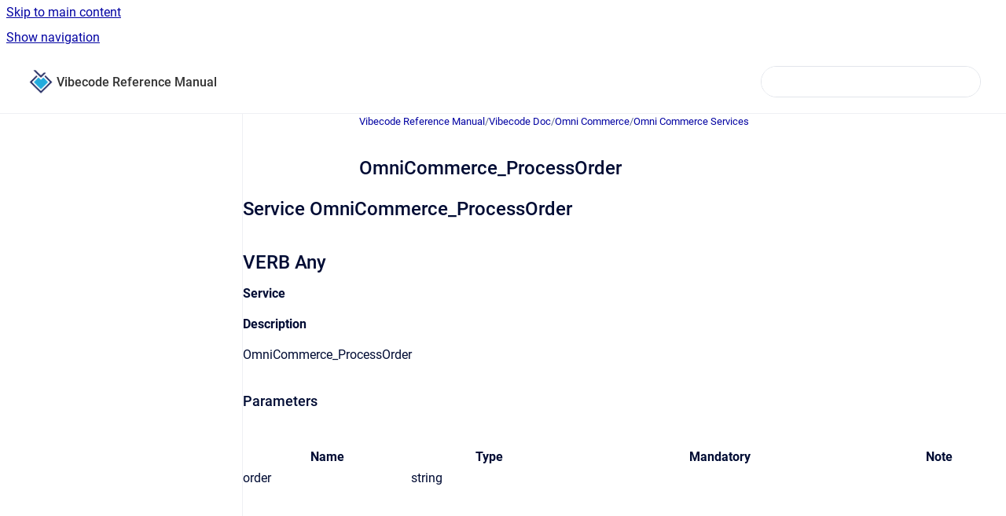

--- FILE ---
content_type: text/html
request_url: https://docs.theblueseed.com/viberefman/omnicommerce_processorder
body_size: 5424
content:
<!doctype html>
            
        
    
        
<html class="no-js" lang="en" data-vp-page-id="1420733094" data-vp-page-template="article">
    
    
    
<head>
    <!--CDP_HEAD_START-->
        <!--CDP_HEAD_END-->
    <meta charset="utf-8">
    <meta http-equiv="x-ua-compatible" content="ie=edge">
    <meta name="viewport" content="width=device-width, initial-scale=1">
    <meta name="repository-base-url" content="../viberefman">
                <meta name="source-last-modified" content="2023-02-22T12:55Z">
    
    <meta name="Help Center Version"
          content="1.4">
    
        
    <link rel="icon" href="https://docs.theblueseed.com/__assets-398bae3c-26bd-4146-abc2-b4d5aeb1af98/image/Icon_TBS_RGB-POS.png">
    <link rel="apple-touch-icon" href="https://docs.theblueseed.com/__assets-398bae3c-26bd-4146-abc2-b4d5aeb1af98/image/Icon_TBS_RGB-POS.png">

            <link rel="canonical" href="https://docs.theblueseed.com/viberefman/omnicommerce_processorder">
        
    


<!-- HelpCenter config -->


                                                                                                                                                                                                                                                                                                                                                                                
    
                                                                                        

    <!-- Primary Meta Tags -->
    <meta name="title" content="OmniCommerce_ProcessOrder">
            <meta name="description" content="Service OmniCommerce_ProcessOrder VERB Any Service Description OmniCommerce_ProcessOrder Parameters Name Type Mandatory Note order string">
    <meta property="og:description" content="Service OmniCommerce_ProcessOrder VERB Any Service Description OmniCommerce_ProcessOrder Parameters Name Type Mandatory Note order string">
    <meta property="twitter:description" content="Service OmniCommerce_ProcessOrder VERB Any Service Description OmniCommerce_ProcessOrder Parameters Name Type Mandatory Note order string">

        
    
    <!-- Open Graph / Facebook -->
    <meta property="og:type" content="website">
    <meta property="og:url" content="https://docs.theblueseed.com/viberefman/omnicommerce_processorder">
    <meta property="og:title" content="OmniCommerce_ProcessOrder">
    <meta property="og:image" content="https://docs.theblueseed.com/__assets-398bae3c-26bd-4146-abc2-b4d5aeb1af98/image/Icon_TBS_RGB-POS.png">


    <!-- Twitter -->
    <meta property="twitter:card" content="summary_large_image">
    <meta property="twitter:title" content="OmniCommerce_ProcessOrder">
    <meta property="twitter:image" content="https://docs.theblueseed.com/__assets-398bae3c-26bd-4146-abc2-b4d5aeb1af98/image/Icon_TBS_RGB-POS.png">

    
    <script>
        var hasCookieNotice = false;
        var usesCookieOptInStrategy = true;
        var cookieRelatedFeatures = [];

        function isSitePreview() {
            var previewStagingUrlMatcher = /\/~preview-([a-f0-9]{8}-[a-f0-9]{4}-[a-f0-9]{4}-[a-f0-9]{4}-[a-f0-9]{12})\//;
            return previewStagingUrlMatcher.test(window.location.href);
        }

        function hasSiteViewerGivenConsentForTracking() {
            try {
                return window.localStorage.getItem('shc-cookies') === 'enabled';
            } catch (e) {
                return false;
            }
        }

        function hasSiteViewerRefusedConsentForTracking() {
            try {
                return window.localStorage.getItem('shc-cookies') === 'disabled';
            } catch (e) {
                return false;
            }
        }

        function areCookiesEnabled() {
                        if (!hasCookieNotice) {
                return true;
            }

                        if (usesCookieOptInStrategy) {
                                if (hasSiteViewerGivenConsentForTracking()) {
                    return true;
                }
            } else {
                                if (!hasSiteViewerRefusedConsentForTracking()) {
                    return true;
                }
            }

            return false;
        }

        var registerCookieRelatedFeature = function (featureFunction) {

                                                
            if (typeof featureFunction === 'function') {
                cookieRelatedFeatures.push(featureFunction);
            }
        }

        var initializeCookieRelatedFeatures = function () {

                                    
            if (!areCookiesEnabled()) {
                return;
            }
            window.scrollHelpCenter.areCookiesEnabled = true;
            for (const cookieRelatedFeature of cookieRelatedFeatures) {
                try {
                    cookieRelatedFeature();
                } catch (e) {
                    console.error(e);
                }
            }
        }

        
        window.scrollHelpCenter = {
            collection: JSON.parse('{\"members\":[{\"name\":\"POSible\",\"prefix\":\"posible\"},{\"name\":\"UTD | Universal Tekio Driver\",\"prefix\":\"utd\"},{\"name\":\"Vibecode Reference Manual\",\"prefix\":\"viberefman\"},{\"name\":\"Vibecode User Manual\",\"prefix\":\"vibeuserman\"},{\"name\":\"Vibecode Developer Manual\",\"prefix\":\"vibedevman\"}],\"currentContentSource\":{\"name\":\"Vibecode Reference Manual\",\"prefix\":\"viberefman\"}}'),
            source: {
                confluenceBaseUrl: 'https://theblueseed.atlassian.net/wiki',
                confluencePageId: '1420733094',
                confluenceSpaceKey: 'VIBEREFMAN',
            },
            contentSourceKey: 'SPACE:VIBEREFMAN',
            siteKey: '91e87499-cde6-49c7-9ec2-da8b586c7fe1',
            customJsSrc: null,
            isSitePreview: isSitePreview(),
            areCookiesEnabled: areCookiesEnabled(),
            excludePageLabel: 'scroll-help-center-exclude-page',
            hasCookieNotice: hasCookieNotice,
            usesCookieOptInStrategy: usesCookieOptInStrategy,
            registerCookieRelatedFeature: registerCookieRelatedFeature,
            initializeCookieRelatedFeatures: initializeCookieRelatedFeatures,
            isPortal: false,
            isSearch: false,
            isError: false,
            isOverview: false,
            viewportLink: '../',
            relSiteRootPath: '../',
            siteInstanceId: '398bae3c-26bd-4146-abc2-b4d5aeb1af98',
            theme: {
                root: {
                    absoluteLink: '../'
                },
                header: {
                    displaySpaceName: true,
                    links: JSON.parse('[]'),
                    logo: {
                        url: '../__assets-398bae3c-26bd-4146-abc2-b4d5aeb1af98/image/Icon_TBS_RGB-POS.png',
                        alt: 'Docs'
                    },
                },
                cookieNotice: {
                    display: false,
                    headingText: 'Cookie Notice',
                    descriptionText: 'Please read our privacy statement.',
                    link: {
                        url: '',
                        text: ''
                    }
                }
            },
            integrations: {
                jiraServiceDesk: {
                    key: ''
                },
                intercom: {
                    appId: ''
                },
                zendesk: {
                    url: ''
                },
                aiSearch: {
                    enabled: false
                }
            },
            repository: {
                link: '../viberefman',
                name: 'Vibecode Reference Manual'
            },
            versionLinksForPage: JSON.parse('null'),
            variantLinksForPage: JSON.parse('null'),
            languageLinksForPage: JSON.parse('null'),
            defaultLanguageCode: null        };
    </script>

    
            
    

    
        
    <link rel="stylesheet" href="../__theme/css/app--9d49c7a6f16d6f27f169.css">

    
            <link rel="stylesheet"
              id="theme-asset-custom-css"
              href="../__assets-398bae3c-26bd-4146-abc2-b4d5aeb1af98/css/custom.css">
    
    
<style>
            :root {
                        --_vpt-INTERNAL-footer-background: #333333;
        --_vpt-INTERNAL-footer-foreground: #d5d5d5;
        --_vpt-INTERNAL-header-background: #ffffff;
        --_vpt-INTERNAL-header-foreground: #333333;

        /* @deprecated */
        --vp-portal-banner-background-image: url('../../__assets-398bae3c-26bd-4146-abc2-b4d5aeb1af98/image/bg-docs-1.jpg');
        /* @deprecated */
        --vp-portal-banner-text-color: #ffffff;
        /* @deprecated */
        --vp-space-banner-background-image: url('../../__assets-398bae3c-26bd-4146-abc2-b4d5aeb1af98/image/bg-tech-4.jpg');
        /* @deprecated */
        --vp-space-banner-text-color: #ffffff;
    }
</style>

    <title>OmniCommerce_ProcessOrder</title>

        </head>
    <!-- pageid attribute is deprecated - please use data-vp-page-id on html element instead -->
    <body pageid="1420733094" class="flex flex-col min-h-screen">
                    <div id="vp-js-cookies__notice"></div>
            <vp-a11y-skip-controller>
                <a class="vp-a11y-skip-trigger" href="#content">
                    <i18n-message i18nkey="navigation.skip.to.main.label">
                        Skip to main content
                    </i18n-message>
                </a>
            </vp-a11y-skip-controller>
            <button type="button" class="vp-a11y-skip-trigger vp-js-a11y-navigation-toggle">
                <i18n-message i18nkey="navigation.open.label">
                    Show navigation
                </i18n-message>
            </button>
        
        

<header data-vp-component="header" class="header hc-header-background-color">
    <div class="header__navigation relative">
        <div class="hc-header-background-color relative z-10" id="site-navigation">
            <div class="top-bar header__navigation--large vp-container hc-header-background-color hc-header-font-color">
                <div class="top-bar-left">
                    <ul class="flex flex-wrap flex-row gap-4 items-center relative m-0 p-0 list-none hc-header-background-color">
                        <li class="leading-none align-self-center header__navigation--logo">
                            <vp-localized-link>
                                <a href="../">
                                    <img src="../__assets-398bae3c-26bd-4146-abc2-b4d5aeb1af98/image/Icon_TBS_RGB-POS.png" alt="">
                                    <i18n-message class="sr-only" i18nKey="header.home.label">
                                        Go to homepage
                                    </i18n-message>
                                </a>
                            </vp-localized-link>
                        </li>
                                                    <li>
                                <vp-localized-link>
                                    <a
                                        href="../viberefman/"
                                        class="block leading-none py-3 header__navigation--heading hc-header-font-color"
                                    >
                                        Vibecode Reference Manual
                                    </a>
                                </vp-localized-link>
                            </li>
                                            </ul>
                </div>
                <div class="top-bar-right no-print">
                    <div class="header__navigation--large__menu hc-header-background-color">
                        <ul class="flex flex-row m-0 p-0 list-none render-links">
                            
                        </ul>
                                                                            <div class="my-auto list-none ml-4">
                                    

        
        
    
    <div
        data-vp-id="search-bar-placeholder"
        data-vp-component="search-bar"
        data-vp-variant=""
        class="vp-search-bar "
        aria-hidden="true"
    >
        <form
            action="/search.html"
            method="GET"
            class="vp-search-bar__input-container"
        >
            <div
                data-vp-component="search-input"
                data-vp-variant="border"
                class="vp-search-input vp-search-input--border"
            >
                <input
                    type="search"
                    autocomplete="off"
                    value=""
                    class="vp-search-input__input"
                    style="margin-right: 0;"
                >
            </div>
        </form>
    </div>

    
    <script data-vp-id="search-bar-config" type="application/json">
        {
            "hasContentSourceFilter": false,
            "hasQuickSearch": true,
            "variant": ""
        }
    </script>
                            </div>
                                            </div>

                    <button type="button" class="vp-js-header-search-toggle vp-button header__navigation--button hc-header-font-color">
                        <svg
                            data-vp-id="header-search-toggle-icon"
                            data-vp-component="icon"
                            xmlns="http://www.w3.org/2000/svg"
                            width="20"
                            height="20"
                            viewBox="0 0 20 20"
                            fill="none"
                            aria-hidden="true"
                        >
                            <path d="M8.99452 14.5C10.5121 14.5 11.809 13.9669 12.8854 12.9007C13.9618 11.8345 14.5 10.5361 14.5 9.00548C14.5 7.48794 13.9631 6.19097 12.8893 5.11458C11.8155 4.03819 10.519 3.5 9 3.5C7.46786 3.5 6.16816 4.0369 5.1009 5.11071C4.03363 6.18453 3.5 7.48096 3.5 9C3.5 10.5321 4.0331 11.8318 5.09929 12.8991C6.1655 13.9664 7.46391 14.5 8.99452 14.5ZM9 16C8.02913 16 7.11974 15.816 6.27185 15.4479C5.42395 15.0799 4.68056 14.5799 4.04167 13.9479C3.40278 13.316 2.90278 12.576 2.54167 11.728C2.18056 10.88 2 9.97053 2 8.99956C2 8.04152 2.18403 7.13542 2.55208 6.28125C2.92014 5.42708 3.41864 4.68387 4.04758 4.0516C4.67653 3.41935 5.41569 2.91935 6.26508 2.5516C7.11449 2.18387 8.02548 2 8.99806 2C9.95769 2 10.8646 2.18403 11.7188 2.55208C12.5729 2.92014 13.316 3.42014 13.9479 4.05208C14.5799 4.68403 15.0799 5.42612 15.4479 6.27835C15.816 7.13058 16 8.0381 16 9.00094C16 9.83365 15.8615 10.6213 15.5846 11.3638C15.3078 12.1062 14.9254 12.7836 14.4375 13.3958L18 16.9583L16.9375 18L13.375 14.4583C12.7668 14.9459 12.0939 15.3247 11.3564 15.5948C10.6188 15.8649 9.83333 16 9 16Z" fill="currentColor"></path>
                        </svg>
                        <i18n-message class="sr-only" i18nKey="search.form.show.label"></i18n-message>
                    </button>
                </div>
            </div>
        </div>
    </div>
</header>

        <div class="flex flex-col flex-grow hc-main-wrapper">
                            


<div class="vp-article vp-container article">
    <div class="vp-article__aside-left no-print">
        <div id="vp-js-desktop__navigation" class="vp-article__aside-left__inner"></div>
    </div>

    <main id="article-content" class="vp-article__content-panel">
                    
    <i18n-message i18nkey="breadcrumb.label" attribute="aria-label" class="vp-breadcrumbs__wrapper">
        <nav class="vp-breadcrumbs" aria-label="Breadcrumb" role="navigation">
            <div class="breadcrumbs-wrapper">
                <ol class="breadcrumbs breadcrumbs--fit-content">
                                            <li>
                                                            <a href="../viberefman/" rel="prev">Vibecode Reference Manual</a>
                                                                                        <span aria-hidden="true">/</span>
                                                    </li>
                                            <li>
                                                            <a href="../viberefman/vibecode-doc" rel="prev" class="js-breadcrumbs-truncate">Vibecode Doc</a>
                                                                                        <span aria-hidden="true">/</span>
                                                    </li>
                                            <li>
                                                            <a href="../viberefman/omni-commerce" rel="prev" class="js-breadcrumbs-truncate">Omni Commerce</a>
                                                                                        <span aria-hidden="true">/</span>
                                                    </li>
                                            <li>
                                                            <a href="../viberefman/omni-commerce-services" rel="prev" class="js-breadcrumbs-truncate">Omni Commerce Services</a>
                                                                                </li>
                                    </ol>
            </div>
        </nav>
    </i18n-message>
                        <div id="content" class="vp-a11y-skip-target" tabindex="-1"></div>
                    <div class="vp-article__aside-right no-print">
                <vp-toc data-vp-component="toc" for="main-content">
                    <vp-a11y-skip-controller slot="afterbegin">
                        <a class="vp-a11y-skip-trigger"  href="#article-inner-content">
                            <i18n-message i18nkey="navigation.skip.toc.label">
                                Skip table of contents
                            </i18n-message>
                        </a>
                    </vp-a11y-skip-controller>
                </vp-toc>
            </div>
                <div id="article-inner-content" class="vp-article__wrapper" tabindex="-1">
            <header class="article-header">
                <!-- CSS class article__heading is deprecated and will be removed in the future -->
                <h1 class="vp-article__heading article__heading"><span>OmniCommerce_ProcessOrder</span></h1>
            </header>

            <section id="main-content" class="vp-article__content wiki-content article__content">
                    <h2 id="OmniCommerce_ProcessOrder-ServiceOmniCommerce_ProcessOrder">Service OmniCommerce_ProcessOrder</h2><h2 id="OmniCommerce_ProcessOrder-VERBAny">VERB Any</h2><p><b>Service</b></p><p><b>Description</b></p><p>OmniCommerce_ProcessOrder</p><p></p><h3 id="OmniCommerce_ProcessOrder-Parameters">Parameters</h3><p></p><div class="table-wrap" data-layout="default"><table class="confluenceTable"><tbody><tr><th colspan="1" rowspan="1" class="confluenceTh">Name</th><th colspan="1" rowspan="1" class="confluenceTh">Type</th><th colspan="1" rowspan="1" class="confluenceTh">Mandatory</th><th colspan="1" rowspan="1" class="confluenceTh">Note</th></tr><tr><td colspan="1" rowspan="1" class="confluenceTd">order</td><td colspan="1" rowspan="1" class="confluenceTd">string</td><td colspan="1" rowspan="1" class="confluenceTd"></td><td colspan="1" rowspan="1" class="confluenceTd"></td></tr></tbody></table></div>

        
<div class="table-overlay full reveal article__content" data-vp-id="js-table-overlay">
    <i18n-message i18nkey="modal.cta.close.label" attribute="title">
        <button class="close-button table-overlay__close"
                data-close
                title="Close modal"
                type="button">
            <span aria-hidden="true">&times;</span>
        </button>
    </i18n-message>
    <div class="table-overlay__content"></div>
</div>

                            </section>

                    </div>
    </main>
</div>
                    </div>

        
    
<footer data-vp-component="footer" class="footer hc-footer-background-color">
    <div class="grid lg:flex footer--alignment hc-footer-font-color vp-container">
                    <div class="flex hc-footer-font-color">
                <img src="../__assets-398bae3c-26bd-4146-abc2-b4d5aeb1af98/image/Icon_TBS_RGB-NEG-white.png" class="footer__logo" alt="">
            </div>
                <div class="grid">
            <div class="footer__links">
                                    <a
                        href="https://theblueseed.com/it"
                        class="hc-footer-font-color"
                        rel="noopener"
                    >
                        Vibecode
                    </a>
                    <span class="footer__links--separator">/</span>                                    <a
                        href="https://www.posible.it"
                        class="hc-footer-font-color"
                        rel="noopener"
                    >
                        Posible
                    </a>
                    <span class="footer__links--separator">/</span>                                    <a
                        href="https://theblueseed.com/it/chi-siamo/"
                        class="hc-footer-font-color"
                        rel="noopener"
                    >
                        About Us
                    </a>
                                                </div>
                <ul class="footer__attribution-line--copyright hc-footer-font-color">
                    <li>
                    <i18n-message i18nkey="footer.copyright.label" options='{ "date": "2025", "by": "The Blue Seed S.r.l." }'>
                        Copyright &copy; 2025 The Blue Seed S.r.l.
                    </i18n-message>
                    </li>
                    <li>
                        <span aria-hidden="true">&bull;</span>
                        <i18n-message i18nkey="footer.poweredBy.label">Powered by</i18n-message>
                        &#32;
                        <a
                            href="https://www.k15t.com/go/scroll-viewport-cloud-help-center"
                            rel="noopener nofollow"
                        >
                            Scroll Viewport
                        </a>
                        &#32;
                        &#38;
                        &#32;
                        <a
                            href="https://www.atlassian.com/software/confluence"
                            rel="noopener nofollow"
                        >
                            Atlassian Confluence
                        </a>
                    </li>
                    <li id="vp-js-cookies__reset-link"></li>
                </ul>
                    </div>
    </div>
</footer>

        
    
    
        
        
            
    
                
                
                
        
        <div id="vp-js-mobile__navigation"></div>

                            <div class="vp-error-log">
                <div class="vp-error-log__backdrop"></div>
                <div class="vp-error-log__modal">
                    <div class="vp-error-log__header">
                        <i18n-message i18nkey="preview.errorLog.header.label" ns="common">
                            JavaScript errors detected
                        </i18n-message>
                    </div>
                    <div class="vp-error-log__content">
                        <p>
                            <i18n-message i18nkey="preview.errorLog.content.0" ns="common">
                                Please note, these errors can depend on your browser setup.
                            </i18n-message>
                        </p>
                        <ul data-error-log-list>
                            <template class="vp-error-log__item--template">
                                <li></li>
                            </template>
                        </ul>
                        <p>
                            <i18n-message i18nkey="preview.errorLog.content.1" ns="common">
                                If this problem persists, please contact our support.
                            </i18n-message>
                        </p>
                    </div>
                    <div class="vp-error-log__footer">
                        <a class="vp-button vp-button--primary" href="https://k15t.jira.com/servicedesk/customer/portal/3" rel="noopener">
                            <i18n-message i18nkey="preview.errorLog.cta.support.label" ns="common">
                                Contact Support
                            </i18n-message>
                        </a>
                        <a class="vp-button vp-button--secondary" id="error-log-close-button" tabindex="0">
                            <i18n-message i18nkey="preview.errorLog.cta.close.label" ns="common">
                                Close
                            </i18n-message>
                        </a>
                    </div>
                </div>
            </div>
        
        <script>
            (function() {
                // set the inapphelp attributes as early as possible to avoid flashing content that should be hidden
                const searchParams = new URL(location.href).searchParams;

                if (searchParams.get('inAppHelp') === 'true') {
                    const inAppHelpClasses = ['vp-in-app-help'];

                    if (searchParams.get('title') === 'false') {
                        inAppHelpClasses.push('vp-in-app-help--no-title');
                    }

                    document.body.classList.add(...inAppHelpClasses);
                }
            }());
        </script>

        <script>
            if(!false) {
                window.scrollHelpCenter.initializeCookieRelatedFeatures();
            }
        </script>

        <script src="../__theme/js/app--5c3782a4d5eec48f97e4.js"></script>
    </body>
</html>


--- FILE ---
content_type: text/css
request_url: https://docs.theblueseed.com/__assets-398bae3c-26bd-4146-abc2-b4d5aeb1af98/css/custom.css
body_size: 44
content:
.hc-portal-font-color, .hc-spaceHome-hero-font-color {
    color: #ffffff !important;
    text-shadow: 1px 1px 8px #333
}

.space-overview__detail__intro--description {
	display: none !important;
}